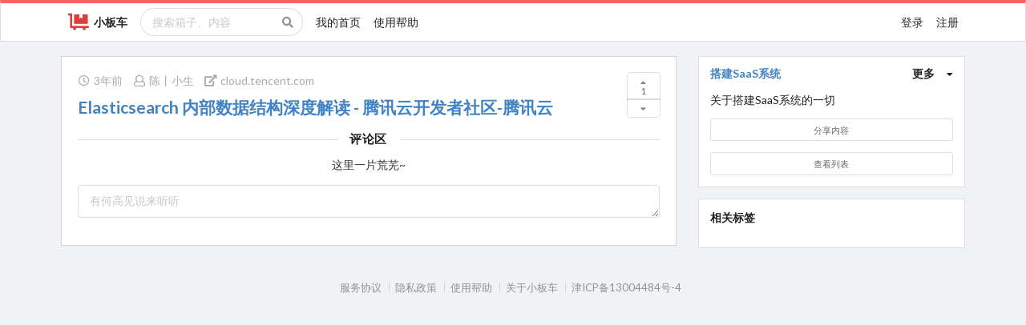

--- FILE ---
content_type: text/html; charset=UTF-8
request_url: http://www.xiaobanche.net/p/oRJ2FqbgI1oHlwOO
body_size: 3582
content:
<!DOCTYPE html>
<html lang="zh">
<head>
    <meta charset="utf-8">
    <meta name="viewport" content="width=device-width, initial-scale=1">

    <!-- CSRF Token -->
    <meta name="csrf-token" content="SOLK547zrtCPynnlsUyZuODotCkF6f7GBtYuuIdv">
    <title>Elasticsearch 内部数据结构深度解读 - 腾讯云开发者社区-腾讯云 - [小板车]装点有价值的东西</title>

    <!-- Fonts -->
    <link rel="shortcut icon" href="/images/default/dolly-flatbed.png"/>
    <!-- Styles -->
    <link href="https://cdn.bootcss.com/semantic-ui/2.4.1/semantic.min.css" rel="stylesheet">
    <link href="http://www.xiaobanche.net/css/app.css" rel="stylesheet">
</head>
<body id='app-root'>
  <div class="ui fixed menu top stackable">
    <div class="ui container">
      <a href="/" class="header item borderless">
        <i class="icon dolly flatbed large red"></i>
        小板车
      </a>
      <form class="ui search fluid category item borderless"
        action="/search" method="get">
        <div class="ui icon input">
          <input class="prompt" name="q" type="text" placeholder="搜索箱子、内容">
          <i class="search icon"></i>
        </div>
        <div class="results"></div>
      </form>
      <!-- <a href="/explore" class="item borderless">探索发现</a> -->
      <a href="/u/home" class="item borderless">我的首页</a>
      <a href="/b/使用帮助" class="item borderless">使用帮助</a>

              <div class="right menu stackable secondary borderless">
          <a class="item borderless right login-required" href="http://www.xiaobanche.net/login">
            登录
          </a>
                    <a class="item borderless right show-register" href="http://www.xiaobanche.net/register">
            注册
          </a>
                  </div>
          </div>
  </div>

      <div class="ui main grid container stackable">

    <div class="eleven wide column ">
  <div class="article ui segment attached top">
    <div class="ui right floated post-rate" data-id="oRJ2FqbgI1oHlwOO">
  <div class="ui top attached basic button mini btn-rating aggree ">
    <i class="icon caret up"></i><br>
    <span class="rate">1</span>
  </div>
  <div class="ui bottom attached basic mini button btn-rating differ ">
    <i class="icon caret down"></i>
  </div>
</div>
    <div class="refer">
      <a class="time">
        <i class="icon clock outline"></i>3年前
      </a>
      <a href="http://www.xiaobanche.net/u/nfyg8V7sYp7zdIxv">
        <i class="icon user outline"></i>陈丨小生
      </a>
                  <a href="https://cloud.tencent.com/developer/article/1730204?r=xiaobanche.net"
          target="_blank"  rel="nofollow">
        <i class="icon external alternate"></i>cloud.tencent.com
      </a>
                      </div>
    <div class="content">
              <a href="https://cloud.tencent.com/developer/article/1730204" target="_blank">
          <h1>Elasticsearch 内部数据结构深度解读 - 腾讯云开发者社区-腾讯云</h1>
        </a>
        
          </div>

    <div class="ui comments" id="replies">
      <h4 class="ui horizontal divider header">评论区</h4>
        <div class="post-outer" style="text-align: center;">
    <p>这里一片荒芜~</p>
</div>
                <form class="ui reply form">
          <div class="field">
            <input type="hidden" name="id" value="oRJ2FqbgI1oHlwOO" />
            <textarea name="reply" rows="1" placeholder="有何高见说来听听"></textarea>
          </div>
          <div class="field aligned right">
            <div class="ui blue icon button tiny btn-reply">
              <i class="icon edit"></i> 添加回复
            </div>
          </div>
        </form>
      </div>
  </div>
</div>

    

<div class="five wide column">
      <div class="ui segment">
  <h5 class="ui header">
    <a href="http://www.xiaobanche.net/b/oPaDRqbgI0ETcH0y">搭建SaaS系统</a>
    <div class="ui dropdown float-right">
      <div class="text">更多</div>
      <i class="dropdown icon"></i>
      <div class="menu">
                      </div>
    </div>
  </h5>
  <div class="content">
    <p>关于搭建SaaS系统的一切</p>

    
    <p>
        <a href="http://www.xiaobanche.net/b/oPaDRqbgI0ETcH0y/submit"
          class="ui button fluid basic mini">
          分享内容
        </a>
      </p>
      <a href="http://www.xiaobanche.net/b/oPaDRqbgI0ETcH0y"
        class="ui button fluid basic mini">
        查看列表
      </a>
  </div>
</div>
  
  <div class="ui segment form">
    <h5 class="header">相关标签</h5>
    <div class="field post-tags tags"
      data-id="oRJ2FqbgI1oHlwOO">
      <div class="ui transparent input">
                      </div>
    </div>
  </div>
</div>
  </div>
  <div class="ui vertical footer segment stackable">
    <div class="ui center aligned container">
      <!-- <div class="ui stackable inverted divided grid">
        <div class="three wide column">
          <h4 class="ui inverted header">Group 1</h4>
          <div class="ui inverted link list">
            <a href="#" class="item">Link One</a>
            <a href="#" class="item">Link Two</a>
            <a href="#" class="item">Link Three</a>
            <a href="#" class="item">Link Four</a>
          </div>
        </div>
        <div class="three wide column">
          <h4 class="ui inverted header">Group 2</h4>
          <div class="ui inverted link list">
            <a href="#" class="item">Link One</a>
            <a href="#" class="item">Link Two</a>
            <a href="#" class="item">Link Three</a>
            <a href="#" class="item">Link Four</a>
          </div>
        </div>
        <div class="three wide column">
          <h4 class="ui inverted header">Group 3</h4>
          <div class="ui inverted link list">
            <a href="#" class="item">Link One</a>
            <a href="#" class="item">Link Two</a>
            <a href="#" class="item">Link Three</a>
            <a href="#" class="item">Link Four</a>
          </div>
        </div>
        <div class="seven wide column">
          <h4 class="ui inverted header">Footer Header</h4>
          <p>Extra space for a call to action inside the footer that could help re-engage users.</p>
        </div>
      </div> -->
      <!-- <div class="ui inverted section divider"></div> -->
      <div class="ui horizontal small divided link list">
        <!-- <a class="item active" href="http://hao.xiaobanche.net">好用导航</a> -->
        <a class="item" href="/help?goto=服务协议">服务协议</a>
        <a class="item" href="/help?goto=隐私政策">隐私政策</a>
        <a class="item" href="/help?goto=使用帮助">使用帮助</a>
        <a class="item" href="/help?goto=关于小板车">关于小板车</a>
        <a class="item" target="_blank" href="http://www.beian.miit.gov.cn">
                津ICP备13004484号-4</a>
                <script type="text/javascript">var cnzz_protocol = (("https:" == document.location.protocol) ? "https://" : "http://");document.write(unescape("%3Cspan id='cnzz_stat_icon_1277791204'%3E%3C/span%3E%3Cscript src='" + cnzz_protocol + "s96.cnzz.com/z_stat.php%3Fid%3D1277791204' type='text/javascript'%3E%3C/script%3E"));</script>
              </div>
    </div>
  </div>  <div class="ui popup share">
    <div class="ui floating  dropdown button">
      <span class="text"> 投递到哪？</span>
      <div class="menu">
              </div>
    </div>
</div>  <div class="ui login modal">
  <h5 class="header"> 登录系统 </h5>
  <div class="content">
    <form class="ui form login" method="POST" action="http://www.xiaobanche.net/login">
      <div class="field">
        <div class="ui left icon input">
          <i class="user icon"></i>
          <input id="email"
            placeholder="登录邮箱"
            type="email" autocomplete="email" autofocus
            class="form-control "
            name="email" value="" required>
        </div>
      </div>
      <div class="field">
        <div class="ui left icon input">
          <i class="lock icon"></i>
          <input id="password" type="password" placeholder="登录密码"
            class="form-control "
            name="password" required autocomplete="current-password">
        </div>
      </div>
      <button class="ui fluid large primary btn-login button">
        登录
      </button>
    </form>
    <div class="helps">
      <a href="http://www.xiaobanche.net/password/reset" class="float-right">
        忘记密码
      </a>
      <a href="http://www.xiaobanche.net/register" class="goto-register">
        注册账户
      </a>
      <a href="/login/github">
        Github 登录
      </a>
    </div>
  </div>
  <i class="close icon"></i>
</div>

<div class="ui register modal">
  <h5 class="header"> 注册账户 </h5>
  <div class="content">
    <form class="ui form register" method="POST"
      action="http://www.xiaobanche.net/register">
      <div class="field">
        <div class="ui left icon input">
          <i class="user icon"></i>
          <input id="name" placeholder="用户名"
            type="text" name="name" required>
        </div>
      </div>

      <div class="field">
        <div class="ui left icon input">
          <i class="at icon"></i>
          <input id="email" placeholder="用箱地址"
            type="email" autocomplete="email"
            name="email" required>
        </div>
      </div>
      <div class="field">
        <div class="ui left icon input">
          <i class="lock icon"></i>
           <input id="password" type="password" placeholder="登录密码"
            name="password" required autocomplete="current-password">
        </div>
      </div>

      <div class="field">
        <div class="ui left icon input">
          <i class="lock icon"></i>
           <input id="password-confirm" type="password" placeholder="确认密码"
            name="password_confirmation" required autocomplete="new-password">
        </div>
      </div>
      <button class="ui fluid large primary btn-register button">
        注册
      </button>
    </form>
    <div class="helps">
      <a href="http://www.xiaobanche.net/login" class="goto-login">
        返回登录
      </a>
    </div>
  </div>
  <i class="close icon"></i>
</div>

<div class="ui modal tiny set-hao">
  <h5 class="header"> 放置该链接到好用导航 </h5>
  <div class="content">
    <form class="ui form set-hao" method="POST" action="http://www.xiaobanche.net/p/hao">
      <div class="field">
        <div class="ui input">
          <input placeholder="填写链接" type="text" readonly
            class="form-control" name="link" required>
        </div>
      </div>
      <div class="field">
        <div class="ui input">
          <input placeholder="填写标题" type="text"
            class="form-control" name="title" required>
        </div>
      </div>
      <div class="field">
        <div class="u input">
          <input placeholder="填写简介" type="text"
            class="form-control" name="brief" required>
        </div>
      </div>
      <button class="ui fluid large primary btn-login button">
        登录
      </button>
    </form>
  </div>
  <i class="close icon"></i>
</div>


<div class="ui modal small intro">
  <div class="header">个人介绍</div>
  <div class="ui form content">
    <div class="field">
      <textarea name="content" class="editor">### 个人介绍

### 兴趣爱好

### 项目经历</textarea>
    </div>
  </div>
  <div class="actions">
    <div class="ui button   cancel">取消</div>
    <div class="ui green button ok">发送</div>
  </div>
</div>

</body>

<!-- Scripts -->
<link href="https://cdn.bootcss.com/simplemde/1.11.2/simplemde.min.css" rel="stylesheet">
<script src="http://www.xiaobanche.net/js/app.js" defer></script>
<script src="https://cdn.bootcss.com/simplemde/1.11.2/simplemde.min.js"></script>
<script src="https://cdn.bootcss.com/semantic-ui/2.4.1/semantic.min.js" defer></script>
</html>


--- FILE ---
content_type: text/css
request_url: http://www.xiaobanche.net/css/app.css
body_size: 2332
content:
@charset "UTF-8";

.ui.menu,
.ui.segment,
.ui.table {
  box-shadow: none !important;
}

.ui.segment,
.ui.table,
.ui.menu {
  border-radius: 0 !important;
}

.ui.card,
.ui.card > :first-child {
  border-radius: 0 !important;
}

.ui.menu .active.item {
  background: none;
  border-top: 2px solid #f4645f;
  border-radius: 0 !important;
}

.sticky + .ui.grid.container {
  padding-top: 5rem;
}

.ui.sticky.fixed {
  display: none;
}

@media (min-width: 576px) {
  .container {
    max-width: 540px;
  }

  .post-rate {
    display: block;
  }

  .box-filter {
    display: none;
  }
}

@media (min-width: 768px) {
  .container {
    max-width: 720px;
  }

  .box-filter {
    display: none;
  }
}

@media (max-width: 767px) {
  .ui.top.menu > .ui.container {
    height: 45px;
    flex-direction: initial;
  }

  .box-filter {
    display: none !important;
  }

  .outlink,
  .btn-share {
    display: none !important;
  }

  .ui.stackable.grid > .wide.column {
    padding: 0 !important;
    margin-top: 10px !important;
  }

  .ui.segment {
    margin-top: 10px;
  }
}

@media (min-width: 992px) {
  .container {
    max-width: 960px;
  }

  .post-rate {
    display: block;
  }
}

@media (min-width: 1200px) {
  .container {
    max-width: 1140px;
  }

  .sticky + .ui.grid.container {
    left: 100px;
    position: relative;
    padding-top: 5rem;
    width: calc(1027px + 2rem) !important;
  }

  .ui.sticky.fixed {
    display: block;
  }

  .sticky {
    position: fixed;
    top: 5rem;
    width: 200px;
    left: calc(50% - 600px) !important;
  }
}

.ui.fixed.menu + .ui.grid {
  padding-top: 5rem;
}

.cover > .ui.fluid.image {
  height: 240px;
  -o-object-fit: cover;
     object-fit: cover;
}

#app-root {
  background: #f0f2f5 !important;
}

#app-root .footer {
  margin-top: 25px;
  border-bottom: 25px;
}

#app-root .login,
#app-root .register {
  max-width: 400px;
}

.single .main.container {
  padding-top: 5rem;
  position: relative;
}

.single .ui.right.rail {
  margin-top: 5rem;
}

.single .main.container.has-rail {
  left: -80px;
}

.ui.top.menu {
  border-top: 4px solid #f46660;
}

.ui.fluid.search .results {
  width: 550px;
}

/* 顶部导航栏 */

.ui.top.menu {
  border-top: 4px solid #f4645f;
}

/* 右边导航栏顶部样式 */

.ui.top-color.segment:not(.inverted) {
  border-top: 2px solid #f4645f;
}

/* 右边导航栏顶部样式 */

.ui.top-color.card:not(.inverted) {
  border-top: 2px solid #f4645f;
}

/* 主要按钮 */

.ui.primary.buttons .button,
.ui.primary.button {
  background-color: #f4645f;
  border-color: #f4645f;
}

/* 主要按钮选中状态 */

.ui.primary.buttons .button:active,
.ui.primary.button:active {
  background-color: #f4645f;
  border-color: #f4645f;
}

.ui.primary.buttons .button:focus,
.ui.primary.button:focus {
  background-color: #f4645f;
  border-color: #f4645f;
}

.ui.primary.buttons .button:hover,
.ui.primary.button:hover {
  background-color: #f4645f;
  border-color: #f4645f;
}

.post-item .header {
  margin-top: 10px;
}

.pay-wrapper {
  position: relative;
}

.qrcode-outer .btn-close {
  float: right;
}

.form-inline .form-group {
  display: inline-block;
  padding: 10px 5px;
}

.form-inline input.form-control {
  display: inline-block;
  border: 1px solid #ddd;
  padding: 3px;
}

.form-inline input:focus {
  outline: none;
  border-color: green;
}

.ui.form .field p {
  color: #7d7d7d;
  font-size: 13px;
}

.ui.form .field.inline > label {
  width: 6em;
}

.ui.form .field.inline > input[type=text] {
  width: 40%;
}

.ui.form .field.inline > p {
  font-weight: normal !important;
}

.cdx-input.image-tool__caption {
  display: none;
}

.cdx-input.image-tool__caption:focus {
  display: block;
}

.ce-block.ce-block--focused .cdx-input.image-tool__caption {
  display: block;
}

.post-rate {
  float: right;
  margin-left: 15px;
}

.post-rate .button > .icon {
  margin: 0 !important;
}

.post-rate .button {
  padding: 0.5em 1.2em 0.5em !important;
}

.ui.items > .item .content > a {
  color: #333;
}

.ui.items > .item .content h1 {
  margin: 0;
  color: #444;
  font-size: 18px;
  font-weight: normal;
}

.ui.items > .item .content .brief {
  margin: 5px 0 !important;
  color: #666;
}

.ui.items > .item .content .summary {
  margin-top: 5px !important;
  color: #444;
}

.ui.items > .item .content .refer {
  margin-top: 5px;
}

.ui.items > .item .content .refer > a {
  color: #a9a9a9;
  font-size: 12px;
}

.box-filter {
  margin-top: -5px;
  padding-top: 0 !important;
  padding-bottom: 0 !important;
}

.field-tags .input {
  padding: 3px;
  display: block;
  min-width: 280px;
  padding-right: 10px;
  border: 1px solid #ddd;
  border-radius: 5px;
}

.field-tags .info {
  font-size: 12px;
  color: #888;
}

.article {
  color: #333;
  padding: 20px !important;
}

.article .refer {
  margin-bottom: 10px;
}

.article .refer a {
  color: #a9a9a9;
  margin-right: 10px;
}

.article h1 {
  font-size: 1.5rem;
  margin-bottom: 0.5em;
}

.article h2 {
  font-size: 1.4rem;
  margin-bottom: 0.5em;
}

.article h3 {
  font-size: 1.3rem;
  margin-bottom: 0.5em;
}

.article h4 {
  font-size: 1.2rem;
  margin-bottom: 0.5em;
}

.article p {
  line-height: 22px;
}

.comment p {
  line-height: 22px;
}

.post-tags > .input,
.box-tags > .input {
  display: block;
}

.user.items .meta:last-of-type {
  margin-bottom: 0;
}

.user.items .item .image {
  width: 60px;
}

.float-right {
  float: right;
}

.items.user {
  margin-bottom: 0;
}

.boxes > a {
  margin-right: 10px;
}

.index-login .close.icon {
  display: none;
}

.index-login .widget.register {
  display: none;
}

.ui.login .helps {
  margin-top: 10px;
  text-align: center;
}

.ui.login .helps .goto-register {
  float: left;
}

.ui.comments {
  max-width: none;
}

.ui.comments .reply .button {
  display: none;
}

.ui.comments .reply.active .button {
  display: inline-block;
}

.ui.comments .reply.form textarea {
  height: inherit;
}

.ui.comments .comment .btn-set-top {
  float: right;
  display: none !important;
}

.ui.comments .comment:hover .btn-set-top {
  display: inline-block !important;
}

.loading-more {
  margin-top: 15px;
}

.content blockquote {
  margin: 0;
  color: #666;
  padding: 8px 5px;
}

.content .icon.quote {
  margin-top: -2px;
  position: relative;
}

.article .content blockquote {
  margin: 0;
  padding: 10px 25px;
  border-left: 5px solid #eaeaea;
  background: #fffeee;
}

.publish .header > button {
  margin-top: -5px;
}

.publish .header > .icon {
  margin-top: 2px;
  cursor: pointer;
}

.ui.segment.cover {
  height: 240px;
  text-align: center;
  background-size: cover;
  background-position: center;
  background-repeat: no-repeat;
}

.ui.segment.cover .avatar {
  margin-top: 35px;
}

.ui.segment.cover .header,
.ui.segment.cover .brief {
  color: #fff;
  text-align: center;
  text-shadow: 0 0 4px rgba(0, 0, 0, 0.5);
}

.ui.text.menu.submit {
  margin-top: 0;
  margin-bottom: 0;
  display: block;
}

.ui.text.menu.submit .item {
  padding: 5px 2.5px;
  display: inline-block;
}

.profile .image {
  width: 60px;
}

.profile .list.link {
  margin-left: 15px;
}

.sticky h5.ui.header {
  margin: 5px 0 0 0;
}

.sticky h5.ui.header:last-of-type {
  margin: 15px 0 -5px 0;
}

.ui.header.guide {
  margin-top: 25px;
  margin-bottom: 5px;
}

.five.cards a.content {
  overflow: hidden !important;
  text-overflow: ellipsis;
  display: -webkit-box;
  -webkit-line-clamp: 3;
  box-sizing: content-box;
  padding: 0 !important;
  margin: 12px !important;
}

.item .title {
  margin-bottom: 0;
}

.sidebar .ui.menu .menu {
  margin-left: 0px !important;
}

.ui.menu .item.borderless {
  padding: 13px 8px;
}

.box-filter .menu {
  padding: 0 8px !important;
}

